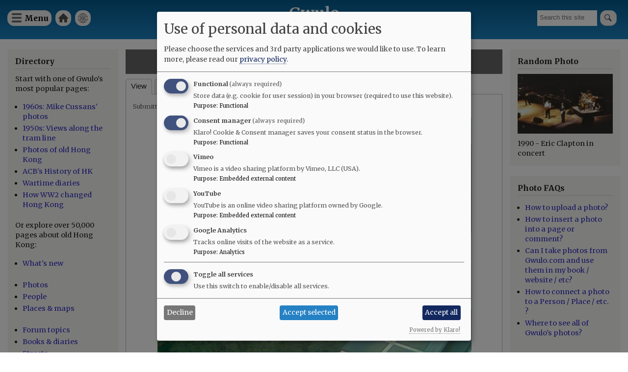

--- FILE ---
content_type: image/svg+xml
request_url: https://gwulo.com/modules/contrib/gwulo/icons/no-entry-svgrepo-com.svg
body_size: -144
content:
<svg width="64px" height="64px" viewBox="0 0 64 64" xmlns="http://www.w3.org/2000/svg" xmlns:xlink="http://www.w3.org/1999/xlink" aria-hidden="true" role="img" class="iconify iconify--emojione-monotone" preserveAspectRatio="xMidYMid meet"><path d="M32 2C15.432 2 2 15.432 2 32c-.001 16.568 13.432 30 30 30s30.001-13.432 30-30c.001-16.568-13.432-30-30-30zM9 38V26h46v12H9z" fill="currentColor"></path></svg>